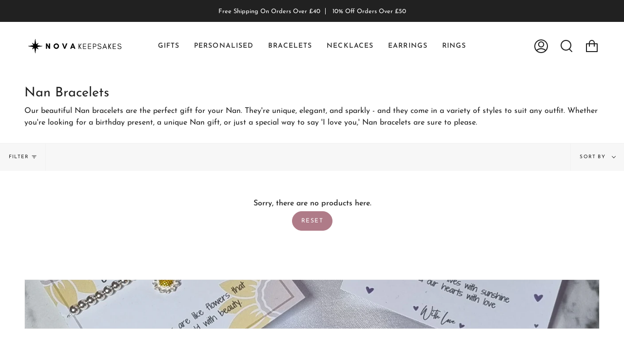

--- FILE ---
content_type: text/css
request_url: https://www.novakeepsakes.com/cdn/shop/t/5/assets/font-settings.css?v=93516742487394325421759333071
body_size: 101
content:
@font-face{font-family:Josefin Sans;font-weight:400;font-style:normal;font-display:swap;src:url(//www.novakeepsakes.com/cdn/fonts/josefin_sans/josefinsans_n4.70f7efd699799949e6d9f99bc20843a2c86a2e0f.woff2?h1=cGVyZmVjdG5vdmEuY28udWs&h2=cGVyZmVjdG5vdmEuYWNjb3VudC5teXNob3BpZnkuY29t&h3=bm92YWtlZXBzYWtlcy5jb20&h4=bm92YWtlZXBzYWtlcy5jby51aw&hmac=edda57abdd38bbddb3e22ef6887edccc7cd91368a5e271bfc4476c9af3a7bd06) format("woff2"),url(//www.novakeepsakes.com/cdn/fonts/josefin_sans/josefinsans_n4.35d308a1bdf56e5556bc2ac79702c721e4e2e983.woff?h1=cGVyZmVjdG5vdmEuY28udWs&h2=cGVyZmVjdG5vdmEuYWNjb3VudC5teXNob3BpZnkuY29t&h3=bm92YWtlZXBzYWtlcy5jb20&h4=bm92YWtlZXBzYWtlcy5jby51aw&hmac=28c014158ac2c018b81be9a94dec939a933f55f95929a6fa4ab9bf479b93568f) format("woff")}@font-face{font-family:Josefin Sans;font-weight:400;font-style:normal;font-display:swap;src:url(//www.novakeepsakes.com/cdn/fonts/josefin_sans/josefinsans_n4.70f7efd699799949e6d9f99bc20843a2c86a2e0f.woff2?h1=cGVyZmVjdG5vdmEuY28udWs&h2=cGVyZmVjdG5vdmEuYWNjb3VudC5teXNob3BpZnkuY29t&h3=bm92YWtlZXBzYWtlcy5jb20&h4=bm92YWtlZXBzYWtlcy5jby51aw&hmac=edda57abdd38bbddb3e22ef6887edccc7cd91368a5e271bfc4476c9af3a7bd06) format("woff2"),url(//www.novakeepsakes.com/cdn/fonts/josefin_sans/josefinsans_n4.35d308a1bdf56e5556bc2ac79702c721e4e2e983.woff?h1=cGVyZmVjdG5vdmEuY28udWs&h2=cGVyZmVjdG5vdmEuYWNjb3VudC5teXNob3BpZnkuY29t&h3=bm92YWtlZXBzYWtlcy5jb20&h4=bm92YWtlZXBzYWtlcy5jby51aw&hmac=28c014158ac2c018b81be9a94dec939a933f55f95929a6fa4ab9bf479b93568f) format("woff")}@font-face{font-family:Josefin Sans;font-weight:500;font-style:normal;font-display:swap;src:url(//www.novakeepsakes.com/cdn/fonts/josefin_sans/josefinsans_n5.72427d78743bbf3591b498f66ad0f8361904dc4d.woff2?h1=cGVyZmVjdG5vdmEuY28udWs&h2=cGVyZmVjdG5vdmEuYWNjb3VudC5teXNob3BpZnkuY29t&h3=bm92YWtlZXBzYWtlcy5jb20&h4=bm92YWtlZXBzYWtlcy5jby51aw&hmac=c4642fd52978614d8b6385e001ae3d0551f9cfd53d6b60340bb20930eff08290) format("woff2"),url(//www.novakeepsakes.com/cdn/fonts/josefin_sans/josefinsans_n5.15e133f4dfd3ea9ee7de5283759b87e9708721ae.woff?h1=cGVyZmVjdG5vdmEuY28udWs&h2=cGVyZmVjdG5vdmEuYWNjb3VudC5teXNob3BpZnkuY29t&h3=bm92YWtlZXBzYWtlcy5jb20&h4=bm92YWtlZXBzYWtlcy5jby51aw&hmac=d552d0bf4b8670f4c93bbb11b49678b407d5d56e5d0ec3c5a6be81f9a0bc295d) format("woff")}@font-face{font-family:Josefin Sans;font-weight:500;font-style:normal;font-display:swap;src:url(//www.novakeepsakes.com/cdn/fonts/josefin_sans/josefinsans_n5.72427d78743bbf3591b498f66ad0f8361904dc4d.woff2?h1=cGVyZmVjdG5vdmEuY28udWs&h2=cGVyZmVjdG5vdmEuYWNjb3VudC5teXNob3BpZnkuY29t&h3=bm92YWtlZXBzYWtlcy5jb20&h4=bm92YWtlZXBzYWtlcy5jby51aw&hmac=c4642fd52978614d8b6385e001ae3d0551f9cfd53d6b60340bb20930eff08290) format("woff2"),url(//www.novakeepsakes.com/cdn/fonts/josefin_sans/josefinsans_n5.15e133f4dfd3ea9ee7de5283759b87e9708721ae.woff?h1=cGVyZmVjdG5vdmEuY28udWs&h2=cGVyZmVjdG5vdmEuYWNjb3VudC5teXNob3BpZnkuY29t&h3=bm92YWtlZXBzYWtlcy5jb20&h4=bm92YWtlZXBzYWtlcy5jby51aw&hmac=d552d0bf4b8670f4c93bbb11b49678b407d5d56e5d0ec3c5a6be81f9a0bc295d) format("woff")}@font-face{font-family:Josefin Sans;font-weight:400;font-style:italic;font-display:swap;src:url(//www.novakeepsakes.com/cdn/fonts/josefin_sans/josefinsans_i4.a2ba85bff59cf18a6ad90c24fe1808ddb8ce1343.woff2?h1=cGVyZmVjdG5vdmEuY28udWs&h2=cGVyZmVjdG5vdmEuYWNjb3VudC5teXNob3BpZnkuY29t&h3=bm92YWtlZXBzYWtlcy5jb20&h4=bm92YWtlZXBzYWtlcy5jby51aw&hmac=54ea40b3999422173a8f098e7d2858a1a474399ade5745805c284dc7f6026181) format("woff2"),url(//www.novakeepsakes.com/cdn/fonts/josefin_sans/josefinsans_i4.2dba61e1d135ab449e8e134ba633cf0d31863cc4.woff?h1=cGVyZmVjdG5vdmEuY28udWs&h2=cGVyZmVjdG5vdmEuYWNjb3VudC5teXNob3BpZnkuY29t&h3=bm92YWtlZXBzYWtlcy5jb20&h4=bm92YWtlZXBzYWtlcy5jby51aw&hmac=1c724b01e76bf34eb8706a1ad2cfc3bbe7e3cd26e6bdd355d10afbd15851df0b) format("woff")}@font-face{font-family:Josefin Sans;font-weight:500;font-style:italic;font-display:swap;src:url(//www.novakeepsakes.com/cdn/fonts/josefin_sans/josefinsans_i5.24cfcbf486b16cad465e46cf4f709f8dee1c9da0.woff2?h1=cGVyZmVjdG5vdmEuY28udWs&h2=cGVyZmVjdG5vdmEuYWNjb3VudC5teXNob3BpZnkuY29t&h3=bm92YWtlZXBzYWtlcy5jb20&h4=bm92YWtlZXBzYWtlcy5jby51aw&hmac=30b14ee9bbde5eb0beca9b0ca0a8523b1e1176be6badf4a912502d513b25c1cd) format("woff2"),url(//www.novakeepsakes.com/cdn/fonts/josefin_sans/josefinsans_i5.9788b7a07516efceab3b983b467dd972211b8317.woff?h1=cGVyZmVjdG5vdmEuY28udWs&h2=cGVyZmVjdG5vdmEuYWNjb3VudC5teXNob3BpZnkuY29t&h3=bm92YWtlZXBzYWtlcy5jb20&h4=bm92YWtlZXBzYWtlcy5jby51aw&hmac=ec9fe42dea0d8d1483bd34aa6aece4b34c3e8cac5a88411e11e2ebbb522c2ca2) format("woff")}
/*# sourceMappingURL=/cdn/shop/t/5/assets/font-settings.css.map?v=93516742487394325421759333071 */


--- FILE ---
content_type: image/svg+xml
request_url: https://www.novakeepsakes.com/cdn/shop/files/NOVA_KEEPSAKES_LOGO_6.8_x_6.8_cm_3_x_3_cm_12_x_4_cm_220x.svg?v=1726410327
body_size: 1736
content:
<svg version="1.0" preserveAspectRatio="xMidYMid meet" height="151" viewBox="0 0 340.5 113.249998" zoomAndPan="magnify" width="453" xmlns:xlink="http://www.w3.org/1999/xlink" xmlns="http://www.w3.org/2000/svg"><defs><g></g><clipPath id="5c95e8c68b"><path clip-rule="nonzero" d="M 12.136719 32.289062 L 60 32.289062 L 60 80.714844 L 12.136719 80.714844 Z M 12.136719 32.289062"></path></clipPath><clipPath id="bd336d7496"><path clip-rule="nonzero" d="M 12.136719 32.289062 L 60.566406 32.289062 L 60.566406 80.714844 L 12.136719 80.714844 Z M 12.136719 32.289062"></path></clipPath></defs><g fill-opacity="1" fill="#000000"><g transform="translate(70.117707, 65.15943)"><g><path d="M 15.4375 0 L 11.53125 0 L 5.453125 -11.015625 L 5.453125 0 L 1.5625 0 L 1.5625 -17.671875 L 5.453125 -17.671875 L 11.53125 -6.65625 L 11.53125 -17.671875 L 15.4375 -17.671875 Z M 15.4375 0"></path></g></g></g><g fill-opacity="1" fill="#000000"><g transform="translate(96.126621, 65.15943)"><g><path d="M 15.203125 -8.859375 C 15.203125 -9.773438 14.957031 -10.628906 14.46875 -11.421875 C 13.988281 -12.210938 13.351562 -12.847656 12.5625 -13.328125 C 11.769531 -13.816406 10.914062 -14.0625 10 -14.0625 C 9.101562 -14.0625 8.253906 -13.816406 7.453125 -13.328125 C 6.660156 -12.847656 6.019531 -12.210938 5.53125 -11.421875 C 5.050781 -10.628906 4.8125 -9.773438 4.8125 -8.859375 C 4.8125 -7.960938 5.050781 -7.113281 5.53125 -6.3125 C 6.019531 -5.519531 6.660156 -4.875 7.453125 -4.375 C 8.253906 -3.882812 9.101562 -3.640625 10 -3.640625 C 10.914062 -3.640625 11.769531 -3.882812 12.5625 -4.375 C 13.351562 -4.875 13.988281 -5.519531 14.46875 -6.3125 C 14.957031 -7.113281 15.203125 -7.960938 15.203125 -8.859375 Z M 19.09375 -8.828125 C 19.09375 -7.617188 18.847656 -6.460938 18.359375 -5.359375 C 17.878906 -4.265625 17.21875 -3.296875 16.375 -2.453125 C 15.539062 -1.609375 14.578125 -0.941406 13.484375 -0.453125 C 12.390625 0.0234375 11.226562 0.265625 10 0.265625 C 8.789062 0.265625 7.632812 0.0234375 6.53125 -0.453125 C 5.4375 -0.941406 4.46875 -1.609375 3.625 -2.453125 C 2.78125 -3.296875 2.113281 -4.265625 1.625 -5.359375 C 1.144531 -6.460938 0.90625 -7.617188 0.90625 -8.828125 C 0.90625 -10.054688 1.144531 -11.21875 1.625 -12.3125 C 2.113281 -13.40625 2.78125 -14.367188 3.625 -15.203125 C 4.46875 -16.046875 5.4375 -16.707031 6.53125 -17.1875 C 7.632812 -17.675781 8.789062 -17.921875 10 -17.921875 C 11.226562 -17.921875 12.390625 -17.675781 13.484375 -17.1875 C 14.578125 -16.707031 15.539062 -16.046875 16.375 -15.203125 C 17.21875 -14.367188 17.878906 -13.40625 18.359375 -12.3125 C 18.847656 -11.21875 19.09375 -10.054688 19.09375 -8.828125 Z M 19.09375 -8.828125"></path></g></g></g><g fill-opacity="1" fill="#000000"><g transform="translate(125.149445, 65.15943)"><g><path d="M 17.765625 -17.671875 L 10.625 0 L 7.28125 0 L 0.125 -17.671875 L 4.34375 -17.671875 L 7.984375 -7.75 L 8.9375 -4.96875 L 9.90625 -7.75 L 13.5625 -17.671875 Z M 17.765625 -17.671875"></path></g></g></g><g fill-opacity="1" fill="#000000"><g transform="translate(152.067727, 65.15943)"><g><path d="M 11.171875 -6.75 L 8.9375 -13.046875 L 6.703125 -6.75 Z M 17.765625 0 L 13.59375 0 L 12.3125 -3.5625 L 5.59375 -3.5625 L 4.3125 0 L 0.125 0 L 7.296875 -17.671875 L 10.609375 -17.671875 Z M 17.765625 0"></path></g></g></g><g fill-opacity="1" fill="#000000"><g transform="translate(118.956624, 83.385645)"><g></g></g></g><g fill-opacity="1" fill="#000000"><g transform="translate(178.433933, 65.653786)"><g><path d="M 3.75 0 L 1.9375 0 L 1.9375 -17.5625 L 3.75 -17.5625 L 3.75 -9.328125 L 9.65625 -17.5625 L 11.984375 -17.5625 L 5.53125 -8.78125 L 11.984375 0 L 9.65625 0 L 3.75 -8.234375 Z M 3.75 0"></path></g></g></g><g fill-opacity="1" fill="#000000"><g transform="translate(192.971965, 65.653786)"><g><path d="M 12.375 0 L 1.9375 0 L 1.9375 -17.5625 L 12.375 -17.5625 L 12.375 -15.890625 L 3.75 -15.890625 L 3.75 -9.640625 L 12.109375 -9.640625 L 12.109375 -7.921875 L 3.75 -7.921875 L 3.75 -1.671875 L 12.375 -1.671875 Z M 12.375 0"></path></g></g></g><g fill-opacity="1" fill="#000000"><g transform="translate(209.575697, 65.653786)"><g><path d="M 12.375 0 L 1.9375 0 L 1.9375 -17.5625 L 12.375 -17.5625 L 12.375 -15.890625 L 3.75 -15.890625 L 3.75 -9.640625 L 12.109375 -9.640625 L 12.109375 -7.921875 L 3.75 -7.921875 L 3.75 -1.671875 L 12.375 -1.671875 Z M 12.375 0"></path></g></g></g><g fill-opacity="1" fill="#000000"><g transform="translate(226.17943, 65.653786)"><g><path d="M 3.75 -8.703125 L 7.828125 -8.703125 C 8.835938 -8.703125 9.671875 -9.046875 10.328125 -9.734375 C 11.003906 -10.421875 11.34375 -11.28125 11.34375 -12.3125 C 11.34375 -13.351562 11.023438 -14.195312 10.390625 -14.84375 C 9.742188 -15.5 8.890625 -15.828125 7.828125 -15.828125 L 3.75 -15.828125 Z M 13.140625 -12.265625 C 13.140625 -10.734375 12.597656 -9.460938 11.515625 -8.453125 C 10.453125 -7.453125 9.132812 -6.953125 7.5625 -6.953125 L 3.75 -6.953125 L 3.75 0 L 1.9375 0 L 1.9375 -17.5625 L 7.5625 -17.5625 C 9.113281 -17.5625 10.429688 -17.070312 11.515625 -16.09375 C 12.597656 -15.09375 13.140625 -13.816406 13.140625 -12.265625 Z M 13.140625 -12.265625"></path></g></g></g><g fill-opacity="1" fill="#000000"><g transform="translate(242.137628, 65.653786)"><g><path d="M 6.8125 -8.296875 C 3.238281 -9.117188 1.453125 -10.648438 1.453125 -12.890625 C 1.453125 -14.546875 2.023438 -15.785156 3.171875 -16.609375 C 4.328125 -17.421875 5.679688 -17.828125 7.234375 -17.828125 C 10.660156 -17.828125 12.691406 -16.550781 13.328125 -14 L 11.359375 -14 C 11.015625 -15.507812 9.640625 -16.265625 7.234375 -16.265625 C 5.546875 -16.265625 4.363281 -15.769531 3.6875 -14.78125 C 3.4375 -14.394531 3.3125 -13.921875 3.3125 -13.359375 C 3.3125 -12.265625 3.894531 -11.425781 5.0625 -10.84375 C 5.613281 -10.550781 6.785156 -10.175781 8.578125 -9.71875 C 10.367188 -9.25 11.664062 -8.726562 12.46875 -8.15625 C 13.59375 -7.363281 14.15625 -6.253906 14.15625 -4.828125 C 14.15625 -3.054688 13.457031 -1.710938 12.0625 -0.796875 C 10.894531 -0.046875 9.445312 0.328125 7.71875 0.328125 C 3.832031 0.328125 1.578125 -1.148438 0.953125 -4.109375 L 3.09375 -4.109375 C 3.425781 -2.242188 4.96875 -1.3125 7.71875 -1.3125 C 9.6875 -1.3125 11.054688 -1.851562 11.828125 -2.9375 C 12.140625 -3.375 12.296875 -3.960938 12.296875 -4.703125 C 12.296875 -5.421875 12.007812 -6.015625 11.4375 -6.484375 C 10.632812 -7.140625 9.09375 -7.742188 6.8125 -8.296875 Z M 6.8125 -8.296875"></path></g></g></g><g fill-opacity="1" fill="#000000"><g transform="translate(259.257786, 65.653786)"><g><path d="M 4.78125 -6.453125 L 11.15625 -6.453125 L 7.984375 -14.546875 Z M 15.671875 0 L 13.71875 0 L 11.828125 -4.78125 L 4.109375 -4.78125 L 2.21875 0 L 0.265625 0 L 7.984375 -18.78125 Z M 15.671875 0"></path></g></g></g><g fill-opacity="1" fill="#000000"><g transform="translate(277.488261, 65.653786)"><g><path d="M 3.75 0 L 1.9375 0 L 1.9375 -17.5625 L 3.75 -17.5625 L 3.75 -9.328125 L 9.65625 -17.5625 L 11.984375 -17.5625 L 5.53125 -8.78125 L 11.984375 0 L 9.65625 0 L 3.75 -8.234375 Z M 3.75 0"></path></g></g></g><g fill-opacity="1" fill="#000000"><g transform="translate(292.026298, 65.653786)"><g><path d="M 12.375 0 L 1.9375 0 L 1.9375 -17.5625 L 12.375 -17.5625 L 12.375 -15.890625 L 3.75 -15.890625 L 3.75 -9.640625 L 12.109375 -9.640625 L 12.109375 -7.921875 L 3.75 -7.921875 L 3.75 -1.671875 L 12.375 -1.671875 Z M 12.375 0"></path></g></g></g><g fill-opacity="1" fill="#000000"><g transform="translate(308.630033, 65.653786)"><g><path d="M 6.8125 -8.296875 C 3.238281 -9.117188 1.453125 -10.648438 1.453125 -12.890625 C 1.453125 -14.546875 2.023438 -15.785156 3.171875 -16.609375 C 4.328125 -17.421875 5.679688 -17.828125 7.234375 -17.828125 C 10.660156 -17.828125 12.691406 -16.550781 13.328125 -14 L 11.359375 -14 C 11.015625 -15.507812 9.640625 -16.265625 7.234375 -16.265625 C 5.546875 -16.265625 4.363281 -15.769531 3.6875 -14.78125 C 3.4375 -14.394531 3.3125 -13.921875 3.3125 -13.359375 C 3.3125 -12.265625 3.894531 -11.425781 5.0625 -10.84375 C 5.613281 -10.550781 6.785156 -10.175781 8.578125 -9.71875 C 10.367188 -9.25 11.664062 -8.726562 12.46875 -8.15625 C 13.59375 -7.363281 14.15625 -6.253906 14.15625 -4.828125 C 14.15625 -3.054688 13.457031 -1.710938 12.0625 -0.796875 C 10.894531 -0.046875 9.445312 0.328125 7.71875 0.328125 C 3.832031 0.328125 1.578125 -1.148438 0.953125 -4.109375 L 3.09375 -4.109375 C 3.425781 -2.242188 4.96875 -1.3125 7.71875 -1.3125 C 9.6875 -1.3125 11.054688 -1.851562 11.828125 -2.9375 C 12.140625 -3.375 12.296875 -3.960938 12.296875 -4.703125 C 12.296875 -5.421875 12.007812 -6.015625 11.4375 -6.484375 C 10.632812 -7.140625 9.09375 -7.742188 6.8125 -8.296875 Z M 6.8125 -8.296875"></path></g></g></g><g clip-path="url(#5c95e8c68b)"><path fill-rule="nonzero" fill-opacity="1" d="M 42.222656 59.09375 L 59.875 56.316406 L 42.222656 53.539062 L 46.386719 46.089844 L 38.941406 50.257812 L 36.164062 32.605469 L 33.386719 50.257812 L 25.941406 46.089844 L 30.105469 53.539062 L 12.453125 56.316406 L 30.105469 59.09375 L 25.941406 66.539062 L 33.386719 62.375 L 36.164062 80.027344 L 38.941406 62.375 L 46.386719 66.539062 L 42.222656 59.09375" fill="#000000"></path></g><g clip-path="url(#bd336d7496)"><path fill-rule="nonzero" fill-opacity="1" d="M 42.222656 59.09375 L 42.273438 59.40625 L 59.925781 56.628906 C 60.082031 56.605469 60.195312 56.472656 60.195312 56.316406 C 60.195312 56.15625 60.082031 56.023438 59.925781 56 L 42.722656 53.292969 L 46.667969 46.246094 C 46.734375 46.125 46.714844 45.96875 46.613281 45.867188 C 46.511719 45.765625 46.355469 45.742188 46.230469 45.8125 L 39.183594 49.753906 L 36.480469 32.554688 C 36.453125 32.398438 36.320312 32.285156 36.164062 32.285156 C 36.007812 32.285156 35.875 32.398438 35.847656 32.554688 L 33.144531 49.753906 L 26.097656 45.8125 C 25.972656 45.742188 25.816406 45.765625 25.714844 45.867188 C 25.613281 45.96875 25.59375 46.125 25.660156 46.246094 L 29.601562 53.292969 L 12.402344 56 C 12.246094 56.023438 12.132812 56.15625 12.132812 56.316406 C 12.132812 56.472656 12.246094 56.605469 12.402344 56.628906 L 29.601562 59.335938 L 25.660156 66.382812 C 25.59375 66.507812 25.613281 66.664062 25.714844 66.765625 C 25.816406 66.867188 25.972656 66.886719 26.097656 66.816406 L 33.144531 62.875 L 35.847656 80.078125 C 35.875 80.234375 36.007812 80.347656 36.164062 80.347656 C 36.320312 80.347656 36.453125 80.234375 36.480469 80.078125 L 39.183594 62.875 L 46.230469 66.816406 C 46.355469 66.886719 46.511719 66.867188 46.613281 66.765625 C 46.714844 66.664062 46.734375 66.507812 46.667969 66.382812 L 42.5 58.9375 L 42.222656 59.09375 L 42.273438 59.40625 L 42.222656 59.09375 L 41.945312 59.25 L 45.558594 65.710938 L 39.097656 62.09375 C 39.003906 62.042969 38.894531 62.042969 38.800781 62.085938 C 38.707031 62.132812 38.640625 62.222656 38.625 62.324219 L 36.164062 77.972656 L 33.703125 62.324219 C 33.6875 62.21875 33.621094 62.132812 33.527344 62.085938 C 33.433594 62.042969 33.324219 62.042969 33.230469 62.09375 L 26.769531 65.710938 L 30.382812 59.25 C 30.433594 59.15625 30.4375 59.046875 30.394531 58.953125 C 30.347656 58.859375 30.257812 58.792969 30.15625 58.777344 L 14.507812 56.316406 L 30.15625 53.855469 C 30.257812 53.839844 30.347656 53.773438 30.394531 53.679688 C 30.4375 53.585938 30.4375 53.472656 30.386719 53.382812 L 26.769531 46.921875 L 33.230469 50.535156 C 33.324219 50.585938 33.433594 50.589844 33.527344 50.542969 C 33.621094 50.5 33.6875 50.410156 33.703125 50.308594 L 36.164062 34.660156 L 38.625 50.308594 C 38.640625 50.410156 38.707031 50.5 38.800781 50.542969 C 38.894531 50.589844 39.003906 50.585938 39.097656 50.535156 L 45.558594 46.921875 L 41.945312 53.382812 C 41.894531 53.472656 41.890625 53.585938 41.933594 53.679688 C 41.980469 53.773438 42.070312 53.839844 42.171875 53.855469 L 57.820312 56.316406 L 42.171875 58.777344 C 42.070312 58.792969 41.980469 58.859375 41.933594 58.953125 C 41.890625 59.046875 41.894531 59.15625 41.945312 59.25 L 42.222656 59.09375" fill="#000000"></path></g></svg>